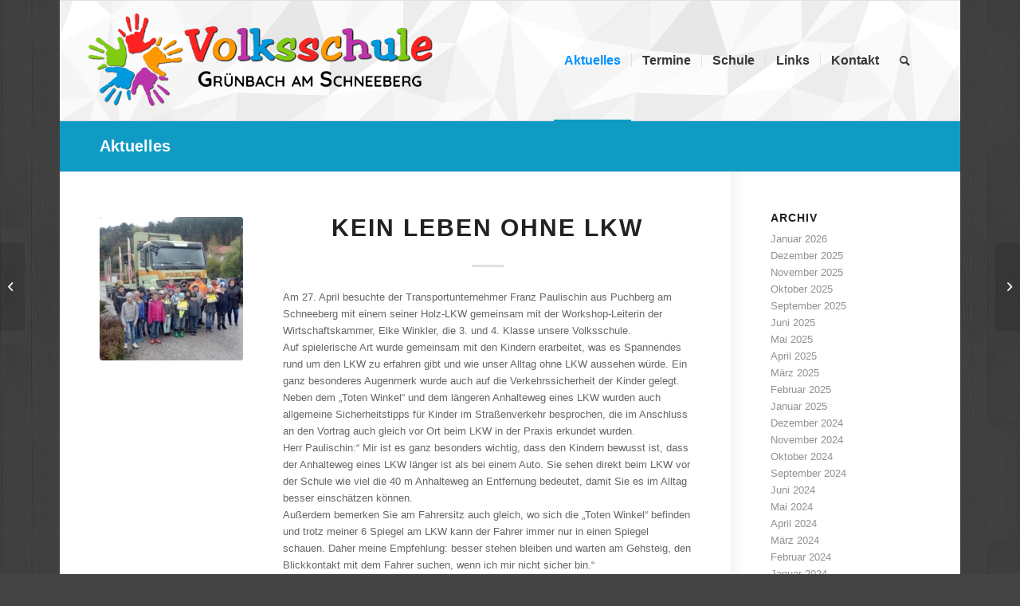

--- FILE ---
content_type: text/html; charset=UTF-8
request_url: https://www.vs-gruenbach.at/kein-leben-ohne-lkw/
body_size: 11650
content:
<!DOCTYPE html>
<html dir="ltr" lang="de" prefix="og: https://ogp.me/ns#" class="html_boxed responsive av-preloader-disabled  html_header_top html_logo_left html_main_nav_header html_menu_right html_custom html_header_sticky html_header_shrinking html_mobile_menu_tablet html_header_searchicon html_content_align_center html_header_unstick_top_disabled html_header_stretch_disabled html_elegant-blog html_av-overlay-side html_av-overlay-side-classic html_av-submenu-noclone html_entry_id_3323 av-cookies-no-cookie-consent av-default-lightbox av-no-preview html_text_menu_active av-mobile-menu-switch-default">
<head>
<meta charset="UTF-8" />
<meta name="robots" content="index, follow" />


<!-- mobile setting -->
<meta name="viewport" content="width=device-width, initial-scale=1">

<!-- Scripts/CSS and wp_head hook -->
<title>Kein Leben ohne LKW | Volksschule Grünbach am Schneeberg</title>
	<style>img:is([sizes="auto" i], [sizes^="auto," i]) { contain-intrinsic-size: 3000px 1500px }</style>
	
		<!-- All in One SEO 4.9.3 - aioseo.com -->
	<meta name="robots" content="max-image-preview:large" />
	<meta name="author" content="manfred"/>
	<link rel="canonical" href="https://www.vs-gruenbach.at/kein-leben-ohne-lkw/" />
	<meta name="generator" content="All in One SEO (AIOSEO) 4.9.3" />
		<meta property="og:locale" content="de_DE" />
		<meta property="og:site_name" content="Volksschule Grünbach am Schneeberg | Willkommen in der Volksschule Grünbach am Schneeberg" />
		<meta property="og:type" content="article" />
		<meta property="og:title" content="Kein Leben ohne LKW | Volksschule Grünbach am Schneeberg" />
		<meta property="og:url" content="https://www.vs-gruenbach.at/kein-leben-ohne-lkw/" />
		<meta property="article:published_time" content="2017-05-02T15:56:00+00:00" />
		<meta property="article:modified_time" content="2019-10-29T09:30:06+00:00" />
		<meta name="twitter:card" content="summary" />
		<meta name="twitter:title" content="Kein Leben ohne LKW | Volksschule Grünbach am Schneeberg" />
		<script type="application/ld+json" class="aioseo-schema">
			{"@context":"https:\/\/schema.org","@graph":[{"@type":"Article","@id":"https:\/\/www.vs-gruenbach.at\/kein-leben-ohne-lkw\/#article","name":"Kein Leben ohne LKW | Volksschule Gr\u00fcnbach am Schneeberg","headline":"Kein Leben ohne LKW","author":{"@id":"https:\/\/www.vs-gruenbach.at\/author\/manfred\/#author"},"publisher":{"@id":"https:\/\/www.vs-gruenbach.at\/#organization"},"image":{"@type":"ImageObject","url":"https:\/\/www.vs-gruenbach.at\/wp-content\/uploads\/2017\/05\/3Kl_VS-2BGr-25C3-25BCnbach_Gruppe.jpg","width":1024,"height":682},"datePublished":"2017-05-02T17:56:00+02:00","dateModified":"2019-10-29T10:30:06+01:00","inLanguage":"de-DE","mainEntityOfPage":{"@id":"https:\/\/www.vs-gruenbach.at\/kein-leben-ohne-lkw\/#webpage"},"isPartOf":{"@id":"https:\/\/www.vs-gruenbach.at\/kein-leben-ohne-lkw\/#webpage"},"articleSection":"Allgemein"},{"@type":"BreadcrumbList","@id":"https:\/\/www.vs-gruenbach.at\/kein-leben-ohne-lkw\/#breadcrumblist","itemListElement":[{"@type":"ListItem","@id":"https:\/\/www.vs-gruenbach.at#listItem","position":1,"name":"Home","item":"https:\/\/www.vs-gruenbach.at","nextItem":{"@type":"ListItem","@id":"https:\/\/www.vs-gruenbach.at\/category\/allgemein\/#listItem","name":"Allgemein"}},{"@type":"ListItem","@id":"https:\/\/www.vs-gruenbach.at\/category\/allgemein\/#listItem","position":2,"name":"Allgemein","item":"https:\/\/www.vs-gruenbach.at\/category\/allgemein\/","nextItem":{"@type":"ListItem","@id":"https:\/\/www.vs-gruenbach.at\/kein-leben-ohne-lkw\/#listItem","name":"Kein Leben ohne LKW"},"previousItem":{"@type":"ListItem","@id":"https:\/\/www.vs-gruenbach.at#listItem","name":"Home"}},{"@type":"ListItem","@id":"https:\/\/www.vs-gruenbach.at\/kein-leben-ohne-lkw\/#listItem","position":3,"name":"Kein Leben ohne LKW","previousItem":{"@type":"ListItem","@id":"https:\/\/www.vs-gruenbach.at\/category\/allgemein\/#listItem","name":"Allgemein"}}]},{"@type":"Organization","@id":"https:\/\/www.vs-gruenbach.at\/#organization","name":"Volksschule Gr\u00fcnbach am Schneeberg","description":"Willkommen in der Volksschule Gr\u00fcnbach am Schneeberg","url":"https:\/\/www.vs-gruenbach.at\/"},{"@type":"Person","@id":"https:\/\/www.vs-gruenbach.at\/author\/manfred\/#author","url":"https:\/\/www.vs-gruenbach.at\/author\/manfred\/","name":"manfred","image":{"@type":"ImageObject","@id":"https:\/\/www.vs-gruenbach.at\/kein-leben-ohne-lkw\/#authorImage","url":"https:\/\/secure.gravatar.com\/avatar\/2481d6b74f4072940b2e4bfeb3e865db744620a6e5c8421d48aa5243373f37b9?s=96&d=mm&r=g","width":96,"height":96,"caption":"manfred"}},{"@type":"WebPage","@id":"https:\/\/www.vs-gruenbach.at\/kein-leben-ohne-lkw\/#webpage","url":"https:\/\/www.vs-gruenbach.at\/kein-leben-ohne-lkw\/","name":"Kein Leben ohne LKW | Volksschule Gr\u00fcnbach am Schneeberg","inLanguage":"de-DE","isPartOf":{"@id":"https:\/\/www.vs-gruenbach.at\/#website"},"breadcrumb":{"@id":"https:\/\/www.vs-gruenbach.at\/kein-leben-ohne-lkw\/#breadcrumblist"},"author":{"@id":"https:\/\/www.vs-gruenbach.at\/author\/manfred\/#author"},"creator":{"@id":"https:\/\/www.vs-gruenbach.at\/author\/manfred\/#author"},"image":{"@type":"ImageObject","url":"https:\/\/www.vs-gruenbach.at\/wp-content\/uploads\/2017\/05\/3Kl_VS-2BGr-25C3-25BCnbach_Gruppe.jpg","@id":"https:\/\/www.vs-gruenbach.at\/kein-leben-ohne-lkw\/#mainImage","width":1024,"height":682},"primaryImageOfPage":{"@id":"https:\/\/www.vs-gruenbach.at\/kein-leben-ohne-lkw\/#mainImage"},"datePublished":"2017-05-02T17:56:00+02:00","dateModified":"2019-10-29T10:30:06+01:00"},{"@type":"WebSite","@id":"https:\/\/www.vs-gruenbach.at\/#website","url":"https:\/\/www.vs-gruenbach.at\/","name":"Volksschule Gr\u00fcnbach am Schneeberg","description":"Willkommen in der Volksschule Gr\u00fcnbach am Schneeberg","inLanguage":"de-DE","publisher":{"@id":"https:\/\/www.vs-gruenbach.at\/#organization"}}]}
		</script>
		<!-- All in One SEO -->

<link rel="alternate" type="application/rss+xml" title="Volksschule Grünbach am Schneeberg &raquo; Feed" href="https://www.vs-gruenbach.at/feed/" />
<link rel="alternate" type="application/rss+xml" title="Volksschule Grünbach am Schneeberg &raquo; Kommentar-Feed" href="https://www.vs-gruenbach.at/comments/feed/" />
<link rel='stylesheet' id='wp-block-library-css' href='https://www.vs-gruenbach.at/wp-includes/css/dist/block-library/style.min.css' type='text/css' media='all' />
<style id='classic-theme-styles-inline-css' type='text/css'>
/*! This file is auto-generated */
.wp-block-button__link{color:#fff;background-color:#32373c;border-radius:9999px;box-shadow:none;text-decoration:none;padding:calc(.667em + 2px) calc(1.333em + 2px);font-size:1.125em}.wp-block-file__button{background:#32373c;color:#fff;text-decoration:none}
</style>
<link rel='stylesheet' id='aioseo/css/src/vue/standalone/blocks/table-of-contents/global.scss-css' href='https://www.vs-gruenbach.at/wp-content/plugins/all-in-one-seo-pack/dist/Lite/assets/css/table-of-contents/global.e90f6d47.css' type='text/css' media='all' />
<style id='global-styles-inline-css' type='text/css'>
:root{--wp--preset--aspect-ratio--square: 1;--wp--preset--aspect-ratio--4-3: 4/3;--wp--preset--aspect-ratio--3-4: 3/4;--wp--preset--aspect-ratio--3-2: 3/2;--wp--preset--aspect-ratio--2-3: 2/3;--wp--preset--aspect-ratio--16-9: 16/9;--wp--preset--aspect-ratio--9-16: 9/16;--wp--preset--color--black: #000000;--wp--preset--color--cyan-bluish-gray: #abb8c3;--wp--preset--color--white: #ffffff;--wp--preset--color--pale-pink: #f78da7;--wp--preset--color--vivid-red: #cf2e2e;--wp--preset--color--luminous-vivid-orange: #ff6900;--wp--preset--color--luminous-vivid-amber: #fcb900;--wp--preset--color--light-green-cyan: #7bdcb5;--wp--preset--color--vivid-green-cyan: #00d084;--wp--preset--color--pale-cyan-blue: #8ed1fc;--wp--preset--color--vivid-cyan-blue: #0693e3;--wp--preset--color--vivid-purple: #9b51e0;--wp--preset--gradient--vivid-cyan-blue-to-vivid-purple: linear-gradient(135deg,rgba(6,147,227,1) 0%,rgb(155,81,224) 100%);--wp--preset--gradient--light-green-cyan-to-vivid-green-cyan: linear-gradient(135deg,rgb(122,220,180) 0%,rgb(0,208,130) 100%);--wp--preset--gradient--luminous-vivid-amber-to-luminous-vivid-orange: linear-gradient(135deg,rgba(252,185,0,1) 0%,rgba(255,105,0,1) 100%);--wp--preset--gradient--luminous-vivid-orange-to-vivid-red: linear-gradient(135deg,rgba(255,105,0,1) 0%,rgb(207,46,46) 100%);--wp--preset--gradient--very-light-gray-to-cyan-bluish-gray: linear-gradient(135deg,rgb(238,238,238) 0%,rgb(169,184,195) 100%);--wp--preset--gradient--cool-to-warm-spectrum: linear-gradient(135deg,rgb(74,234,220) 0%,rgb(151,120,209) 20%,rgb(207,42,186) 40%,rgb(238,44,130) 60%,rgb(251,105,98) 80%,rgb(254,248,76) 100%);--wp--preset--gradient--blush-light-purple: linear-gradient(135deg,rgb(255,206,236) 0%,rgb(152,150,240) 100%);--wp--preset--gradient--blush-bordeaux: linear-gradient(135deg,rgb(254,205,165) 0%,rgb(254,45,45) 50%,rgb(107,0,62) 100%);--wp--preset--gradient--luminous-dusk: linear-gradient(135deg,rgb(255,203,112) 0%,rgb(199,81,192) 50%,rgb(65,88,208) 100%);--wp--preset--gradient--pale-ocean: linear-gradient(135deg,rgb(255,245,203) 0%,rgb(182,227,212) 50%,rgb(51,167,181) 100%);--wp--preset--gradient--electric-grass: linear-gradient(135deg,rgb(202,248,128) 0%,rgb(113,206,126) 100%);--wp--preset--gradient--midnight: linear-gradient(135deg,rgb(2,3,129) 0%,rgb(40,116,252) 100%);--wp--preset--font-size--small: 13px;--wp--preset--font-size--medium: 20px;--wp--preset--font-size--large: 36px;--wp--preset--font-size--x-large: 42px;--wp--preset--spacing--20: 0.44rem;--wp--preset--spacing--30: 0.67rem;--wp--preset--spacing--40: 1rem;--wp--preset--spacing--50: 1.5rem;--wp--preset--spacing--60: 2.25rem;--wp--preset--spacing--70: 3.38rem;--wp--preset--spacing--80: 5.06rem;--wp--preset--shadow--natural: 6px 6px 9px rgba(0, 0, 0, 0.2);--wp--preset--shadow--deep: 12px 12px 50px rgba(0, 0, 0, 0.4);--wp--preset--shadow--sharp: 6px 6px 0px rgba(0, 0, 0, 0.2);--wp--preset--shadow--outlined: 6px 6px 0px -3px rgba(255, 255, 255, 1), 6px 6px rgba(0, 0, 0, 1);--wp--preset--shadow--crisp: 6px 6px 0px rgba(0, 0, 0, 1);}:where(.is-layout-flex){gap: 0.5em;}:where(.is-layout-grid){gap: 0.5em;}body .is-layout-flex{display: flex;}.is-layout-flex{flex-wrap: wrap;align-items: center;}.is-layout-flex > :is(*, div){margin: 0;}body .is-layout-grid{display: grid;}.is-layout-grid > :is(*, div){margin: 0;}:where(.wp-block-columns.is-layout-flex){gap: 2em;}:where(.wp-block-columns.is-layout-grid){gap: 2em;}:where(.wp-block-post-template.is-layout-flex){gap: 1.25em;}:where(.wp-block-post-template.is-layout-grid){gap: 1.25em;}.has-black-color{color: var(--wp--preset--color--black) !important;}.has-cyan-bluish-gray-color{color: var(--wp--preset--color--cyan-bluish-gray) !important;}.has-white-color{color: var(--wp--preset--color--white) !important;}.has-pale-pink-color{color: var(--wp--preset--color--pale-pink) !important;}.has-vivid-red-color{color: var(--wp--preset--color--vivid-red) !important;}.has-luminous-vivid-orange-color{color: var(--wp--preset--color--luminous-vivid-orange) !important;}.has-luminous-vivid-amber-color{color: var(--wp--preset--color--luminous-vivid-amber) !important;}.has-light-green-cyan-color{color: var(--wp--preset--color--light-green-cyan) !important;}.has-vivid-green-cyan-color{color: var(--wp--preset--color--vivid-green-cyan) !important;}.has-pale-cyan-blue-color{color: var(--wp--preset--color--pale-cyan-blue) !important;}.has-vivid-cyan-blue-color{color: var(--wp--preset--color--vivid-cyan-blue) !important;}.has-vivid-purple-color{color: var(--wp--preset--color--vivid-purple) !important;}.has-black-background-color{background-color: var(--wp--preset--color--black) !important;}.has-cyan-bluish-gray-background-color{background-color: var(--wp--preset--color--cyan-bluish-gray) !important;}.has-white-background-color{background-color: var(--wp--preset--color--white) !important;}.has-pale-pink-background-color{background-color: var(--wp--preset--color--pale-pink) !important;}.has-vivid-red-background-color{background-color: var(--wp--preset--color--vivid-red) !important;}.has-luminous-vivid-orange-background-color{background-color: var(--wp--preset--color--luminous-vivid-orange) !important;}.has-luminous-vivid-amber-background-color{background-color: var(--wp--preset--color--luminous-vivid-amber) !important;}.has-light-green-cyan-background-color{background-color: var(--wp--preset--color--light-green-cyan) !important;}.has-vivid-green-cyan-background-color{background-color: var(--wp--preset--color--vivid-green-cyan) !important;}.has-pale-cyan-blue-background-color{background-color: var(--wp--preset--color--pale-cyan-blue) !important;}.has-vivid-cyan-blue-background-color{background-color: var(--wp--preset--color--vivid-cyan-blue) !important;}.has-vivid-purple-background-color{background-color: var(--wp--preset--color--vivid-purple) !important;}.has-black-border-color{border-color: var(--wp--preset--color--black) !important;}.has-cyan-bluish-gray-border-color{border-color: var(--wp--preset--color--cyan-bluish-gray) !important;}.has-white-border-color{border-color: var(--wp--preset--color--white) !important;}.has-pale-pink-border-color{border-color: var(--wp--preset--color--pale-pink) !important;}.has-vivid-red-border-color{border-color: var(--wp--preset--color--vivid-red) !important;}.has-luminous-vivid-orange-border-color{border-color: var(--wp--preset--color--luminous-vivid-orange) !important;}.has-luminous-vivid-amber-border-color{border-color: var(--wp--preset--color--luminous-vivid-amber) !important;}.has-light-green-cyan-border-color{border-color: var(--wp--preset--color--light-green-cyan) !important;}.has-vivid-green-cyan-border-color{border-color: var(--wp--preset--color--vivid-green-cyan) !important;}.has-pale-cyan-blue-border-color{border-color: var(--wp--preset--color--pale-cyan-blue) !important;}.has-vivid-cyan-blue-border-color{border-color: var(--wp--preset--color--vivid-cyan-blue) !important;}.has-vivid-purple-border-color{border-color: var(--wp--preset--color--vivid-purple) !important;}.has-vivid-cyan-blue-to-vivid-purple-gradient-background{background: var(--wp--preset--gradient--vivid-cyan-blue-to-vivid-purple) !important;}.has-light-green-cyan-to-vivid-green-cyan-gradient-background{background: var(--wp--preset--gradient--light-green-cyan-to-vivid-green-cyan) !important;}.has-luminous-vivid-amber-to-luminous-vivid-orange-gradient-background{background: var(--wp--preset--gradient--luminous-vivid-amber-to-luminous-vivid-orange) !important;}.has-luminous-vivid-orange-to-vivid-red-gradient-background{background: var(--wp--preset--gradient--luminous-vivid-orange-to-vivid-red) !important;}.has-very-light-gray-to-cyan-bluish-gray-gradient-background{background: var(--wp--preset--gradient--very-light-gray-to-cyan-bluish-gray) !important;}.has-cool-to-warm-spectrum-gradient-background{background: var(--wp--preset--gradient--cool-to-warm-spectrum) !important;}.has-blush-light-purple-gradient-background{background: var(--wp--preset--gradient--blush-light-purple) !important;}.has-blush-bordeaux-gradient-background{background: var(--wp--preset--gradient--blush-bordeaux) !important;}.has-luminous-dusk-gradient-background{background: var(--wp--preset--gradient--luminous-dusk) !important;}.has-pale-ocean-gradient-background{background: var(--wp--preset--gradient--pale-ocean) !important;}.has-electric-grass-gradient-background{background: var(--wp--preset--gradient--electric-grass) !important;}.has-midnight-gradient-background{background: var(--wp--preset--gradient--midnight) !important;}.has-small-font-size{font-size: var(--wp--preset--font-size--small) !important;}.has-medium-font-size{font-size: var(--wp--preset--font-size--medium) !important;}.has-large-font-size{font-size: var(--wp--preset--font-size--large) !important;}.has-x-large-font-size{font-size: var(--wp--preset--font-size--x-large) !important;}
:where(.wp-block-post-template.is-layout-flex){gap: 1.25em;}:where(.wp-block-post-template.is-layout-grid){gap: 1.25em;}
:where(.wp-block-columns.is-layout-flex){gap: 2em;}:where(.wp-block-columns.is-layout-grid){gap: 2em;}
:root :where(.wp-block-pullquote){font-size: 1.5em;line-height: 1.6;}
</style>
<link rel='stylesheet' id='avia-merged-styles-css' href='https://www.vs-gruenbach.at/wp-content/uploads/dynamic_avia/avia-merged-styles-4f4aa6a45c23979eb693e133ddd2001d---62ffaa400f6ff.css' type='text/css' media='all' />
<link rel="https://api.w.org/" href="https://www.vs-gruenbach.at/wp-json/" /><link rel="alternate" title="JSON" type="application/json" href="https://www.vs-gruenbach.at/wp-json/wp/v2/posts/3323" /><link rel="EditURI" type="application/rsd+xml" title="RSD" href="https://www.vs-gruenbach.at/xmlrpc.php?rsd" />
<meta name="generator" content="WordPress 6.8.3" />
<link rel='shortlink' href='https://www.vs-gruenbach.at/?p=3323' />
<link rel="alternate" title="oEmbed (JSON)" type="application/json+oembed" href="https://www.vs-gruenbach.at/wp-json/oembed/1.0/embed?url=https%3A%2F%2Fwww.vs-gruenbach.at%2Fkein-leben-ohne-lkw%2F" />
<link rel="alternate" title="oEmbed (XML)" type="text/xml+oembed" href="https://www.vs-gruenbach.at/wp-json/oembed/1.0/embed?url=https%3A%2F%2Fwww.vs-gruenbach.at%2Fkein-leben-ohne-lkw%2F&#038;format=xml" />
<!-- Analytics by WP Statistics - https://wp-statistics.com -->
<link rel="profile" href="http://gmpg.org/xfn/11" />
<link rel="alternate" type="application/rss+xml" title="Volksschule Grünbach am Schneeberg RSS2 Feed" href="https://www.vs-gruenbach.at/feed/" />
<link rel="pingback" href="https://www.vs-gruenbach.at/xmlrpc.php" />

<style type='text/css' media='screen'>
 #top #header_main > .container, #top #header_main > .container .main_menu  .av-main-nav > li > a, #top #header_main #menu-item-shop .cart_dropdown_link{ height:150px; line-height: 150px; }
 .html_top_nav_header .av-logo-container{ height:150px;  }
 .html_header_top.html_header_sticky #top #wrap_all #main{ padding-top:150px; } 
</style>
<!--[if lt IE 9]><script src="https://www.vs-gruenbach.at/wp-content/themes/enfold/js/html5shiv.js"></script><![endif]-->


<!-- To speed up the rendering and to display the site as fast as possible to the user we include some styles and scripts for above the fold content inline -->
<script type="text/javascript">'use strict';var avia_is_mobile=!1;if(/Android|webOS|iPhone|iPad|iPod|BlackBerry|IEMobile|Opera Mini/i.test(navigator.userAgent)&&'ontouchstart' in document.documentElement){avia_is_mobile=!0;document.documentElement.className+=' avia_mobile '}
else{document.documentElement.className+=' avia_desktop '};document.documentElement.className+=' js_active ';(function(){var e=['-webkit-','-moz-','-ms-',''],n='';for(var t in e){if(e[t]+'transform' in document.documentElement.style){document.documentElement.className+=' avia_transform ';n=e[t]+'transform'};if(e[t]+'perspective' in document.documentElement.style){document.documentElement.className+=' avia_transform3d '}};if(typeof document.getElementsByClassName=='function'&&typeof document.documentElement.getBoundingClientRect=='function'&&avia_is_mobile==!1){if(n&&window.innerHeight>0){setTimeout(function(){var e=0,o={},a=0,t=document.getElementsByClassName('av-parallax'),i=window.pageYOffset||document.documentElement.scrollTop;for(e=0;e<t.length;e++){t[e].style.top='0px';o=t[e].getBoundingClientRect();a=Math.ceil((window.innerHeight+i-o.top)*0.3);t[e].style[n]='translate(0px, '+a+'px)';t[e].style.top='auto';t[e].className+=' enabled-parallax '}},50)}}})();</script>		<style type="text/css" id="wp-custom-css">
			.blog-categories {
	display: none !important;
}

/* Remove image overlay with circle and arrow */
.image-overlay {
	display: none !important;
	opacity: 0 !important;
}

.team-member-name {
    margin-top: 7px;
    font-size: 1.1em;
}

.avia-team-member {
	width: 85% !important;
	text-align: center;
}

.title_container .main-title {    
    font-size: 1.5em !important;
	font-weight: bold !important;
}

.av-logo-container {
	padding-left: 20px !important;
}

.post-meta-infos .text-sep-date, .post-meta-infos .blog-author {
    display: none !important;
}		</style>
		<style type='text/css'>
@font-face {font-family: 'entypo-fontello'; font-weight: normal; font-style: normal; font-display: auto;
src: url('https://www.vs-gruenbach.at/wp-content/themes/enfold/config-templatebuilder/avia-template-builder/assets/fonts/entypo-fontello.woff2') format('woff2'),
url('https://www.vs-gruenbach.at/wp-content/themes/enfold/config-templatebuilder/avia-template-builder/assets/fonts/entypo-fontello.woff') format('woff'),
url('https://www.vs-gruenbach.at/wp-content/themes/enfold/config-templatebuilder/avia-template-builder/assets/fonts/entypo-fontello.ttf') format('truetype'),
url('https://www.vs-gruenbach.at/wp-content/themes/enfold/config-templatebuilder/avia-template-builder/assets/fonts/entypo-fontello.svg#entypo-fontello') format('svg'),
url('https://www.vs-gruenbach.at/wp-content/themes/enfold/config-templatebuilder/avia-template-builder/assets/fonts/entypo-fontello.eot'),
url('https://www.vs-gruenbach.at/wp-content/themes/enfold/config-templatebuilder/avia-template-builder/assets/fonts/entypo-fontello.eot?#iefix') format('embedded-opentype');
} #top .avia-font-entypo-fontello, body .avia-font-entypo-fontello, html body [data-av_iconfont='entypo-fontello']:before{ font-family: 'entypo-fontello'; }
</style>

<!--
Debugging Info for Theme support: 

Theme: Enfold
Version: 4.8.9.1
Installed: enfold
AviaFramework Version: 5.0
AviaBuilder Version: 4.8
aviaElementManager Version: 1.0.1
ML:256-PU:111-PLA:10
WP:6.8.3
Compress: CSS:all theme files - JS:all theme files
Updates: enabled - token has changed and not verified
PLAu:9
-->
</head>

<body id="top" class="wp-singular post-template-default single single-post postid-3323 single-format-standard wp-theme-enfold boxed sidebar_shadow rtl_columns av-curtain-numeric lato-light-custom lato-light opensans-variablefont-wdthwght-custom opensans-variablefont-wdthwght  avia-responsive-images-support av-recaptcha-enabled av-google-badge-hide" itemscope="itemscope" itemtype="https://schema.org/WebPage" >

	
	<div id='wrap_all'>

	
<header id='header' class='all_colors header_color light_bg_color  av_header_top av_logo_left av_main_nav_header av_menu_right av_custom av_header_sticky av_header_shrinking av_header_stretch_disabled av_mobile_menu_tablet av_header_searchicon av_header_unstick_top_disabled av_seperator_small_border av_bottom_nav_disabled  av_alternate_logo_active'  role="banner" itemscope="itemscope" itemtype="https://schema.org/WPHeader" >

		<div  id='header_main' class='container_wrap container_wrap_logo'>

        <div class='container av-logo-container'><div class='inner-container'><span class='logo avia-standard-logo'><a href='https://www.vs-gruenbach.at/' class=''><img src="https://www.vs-gruenbach.at/wp-content/uploads/2019/10/Logo3.png" srcset="https://www.vs-gruenbach.at/wp-content/uploads/2019/10/Logo3.png 708w, https://www.vs-gruenbach.at/wp-content/uploads/2019/10/Logo3-300x97.png 300w, https://www.vs-gruenbach.at/wp-content/uploads/2019/10/Logo3-705x229.png 705w" sizes="(max-width: 708px) 100vw, 708px" height="100" width="300" alt='Volksschule Grünbach am Schneeberg' title='Logo3' /></a></span><nav class='main_menu' data-selectname='Wähle eine Seite'  role="navigation" itemscope="itemscope" itemtype="https://schema.org/SiteNavigationElement" ><div class="avia-menu av-main-nav-wrap"><ul role="menu" class="menu av-main-nav" id="avia-menu"><li role="menuitem" id="menu-item-3275" class="menu-item menu-item-type-post_type menu-item-object-page menu-item-top-level menu-item-top-level-1 current-menu-item"><a href="https://www.vs-gruenbach.at/aktuelles/" itemprop="url" tabindex="0"><span class="avia-bullet"></span><span class="avia-menu-text">Aktuelles</span><span class="avia-menu-fx"><span class="avia-arrow-wrap"><span class="avia-arrow"></span></span></span></a></li>
<li role="menuitem" id="menu-item-3282" class="menu-item menu-item-type-post_type menu-item-object-page menu-item-mega-parent  menu-item-top-level menu-item-top-level-2"><a href="https://www.vs-gruenbach.at/termine/" itemprop="url" tabindex="0"><span class="avia-bullet"></span><span class="avia-menu-text">Termine</span><span class="avia-menu-fx"><span class="avia-arrow-wrap"><span class="avia-arrow"></span></span></span></a></li>
<li role="menuitem" id="menu-item-3277" class="menu-item menu-item-type-post_type menu-item-object-page menu-item-has-children menu-item-top-level menu-item-top-level-3"><a href="https://www.vs-gruenbach.at/schule/" itemprop="url" tabindex="0"><span class="avia-bullet"></span><span class="avia-menu-text">Schule</span><span class="avia-menu-fx"><span class="avia-arrow-wrap"><span class="avia-arrow"></span></span></span></a>


<ul class="sub-menu">
	<li role="menuitem" id="menu-item-3281" class="menu-item menu-item-type-post_type menu-item-object-page"><a href="https://www.vs-gruenbach.at/schule/lehrer/" itemprop="url" tabindex="0"><span class="avia-bullet"></span><span class="avia-menu-text">Lehrerinnen</span></a></li>
	<li role="menuitem" id="menu-item-3280" class="menu-item menu-item-type-post_type menu-item-object-page"><a href="https://www.vs-gruenbach.at/schule/klassen/" itemprop="url" tabindex="0"><span class="avia-bullet"></span><span class="avia-menu-text">Klassen</span></a></li>
	<li role="menuitem" id="menu-item-3279" class="menu-item menu-item-type-post_type menu-item-object-page"><a href="https://www.vs-gruenbach.at/schule/hort/" itemprop="url" tabindex="0"><span class="avia-bullet"></span><span class="avia-menu-text">Nachmittagsbetreuung</span></a></li>
	<li role="menuitem" id="menu-item-3278" class="menu-item menu-item-type-post_type menu-item-object-page"><a href="https://www.vs-gruenbach.at/schule/foerderkonzept/" itemprop="url" tabindex="0"><span class="avia-bullet"></span><span class="avia-menu-text">Förderkonzept</span></a></li>
	<li role="menuitem" id="menu-item-3741" class="menu-item menu-item-type-post_type menu-item-object-page"><a href="https://www.vs-gruenbach.at/schule/elternverein/" itemprop="url" tabindex="0"><span class="avia-bullet"></span><span class="avia-menu-text">Elternverein</span></a></li>
	<li role="menuitem" id="menu-item-3755" class="menu-item menu-item-type-post_type menu-item-object-page"><a href="https://www.vs-gruenbach.at/schule/schulwart-und-team/" itemprop="url" tabindex="0"><span class="avia-bullet"></span><span class="avia-menu-text">Schulwart und Team</span></a></li>
</ul>
</li>
<li role="menuitem" id="menu-item-3276" class="menu-item menu-item-type-post_type menu-item-object-page menu-item-mega-parent  menu-item-top-level menu-item-top-level-4"><a href="https://www.vs-gruenbach.at/links/" itemprop="url" tabindex="0"><span class="avia-bullet"></span><span class="avia-menu-text">Links</span><span class="avia-menu-fx"><span class="avia-arrow-wrap"><span class="avia-arrow"></span></span></span></a></li>
<li role="menuitem" id="menu-item-3283" class="menu-item menu-item-type-post_type menu-item-object-page menu-item-has-children menu-item-top-level menu-item-top-level-5"><a href="https://www.vs-gruenbach.at/kontakt/" itemprop="url" tabindex="0"><span class="avia-bullet"></span><span class="avia-menu-text">Kontakt</span><span class="avia-menu-fx"><span class="avia-arrow-wrap"><span class="avia-arrow"></span></span></span></a>


<ul class="sub-menu">
	<li role="menuitem" id="menu-item-3567" class="menu-item menu-item-type-post_type menu-item-object-page"><a href="https://www.vs-gruenbach.at/kontakt/impressum/" itemprop="url" tabindex="0"><span class="avia-bullet"></span><span class="avia-menu-text">Impressum</span></a></li>
</ul>
</li>
<li id="menu-item-search" class="noMobile menu-item menu-item-search-dropdown menu-item-avia-special" role="menuitem"><a aria-label="Suche" href="?s=" rel="nofollow" data-avia-search-tooltip="

&lt;form role=&quot;search&quot; action=&quot;https://www.vs-gruenbach.at/&quot; id=&quot;searchform&quot; method=&quot;get&quot; class=&quot;&quot;&gt;
	&lt;div&gt;
		&lt;input type=&quot;submit&quot; value=&quot;&quot; id=&quot;searchsubmit&quot; class=&quot;button avia-font-entypo-fontello&quot; /&gt;
		&lt;input type=&quot;text&quot; id=&quot;s&quot; name=&quot;s&quot; value=&quot;&quot; placeholder='Suche' /&gt;
			&lt;/div&gt;
&lt;/form&gt;
" aria-hidden='false' data-av_icon='' data-av_iconfont='entypo-fontello'><span class="avia_hidden_link_text">Suche</span></a></li><li class="av-burger-menu-main menu-item-avia-special av-small-burger-icon">
	        			<a href="#" aria-label="Menü" aria-hidden="false">
							<span class="av-hamburger av-hamburger--spin av-js-hamburger">
								<span class="av-hamburger-box">
						          <span class="av-hamburger-inner"></span>
						          <strong>Menü</strong>
								</span>
							</span>
							<span class="avia_hidden_link_text">Menü</span>
						</a>
	        		   </li></ul></div></nav></div> </div> 
		<!-- end container_wrap-->
		</div>
		<div class='header_bg'></div>

<!-- end header -->
</header>

	<div id='main' class='all_colors' data-scroll-offset='150'>

	<div class='stretch_full container_wrap alternate_color light_bg_color title_container'><div class='container'><strong class='main-title entry-title '><a href='https://www.vs-gruenbach.at/aktuelles/' rel='bookmark' title='Permanenter Link zu: Aktuelles'  itemprop="headline" >Aktuelles</a></strong></div></div>
		<div class='container_wrap container_wrap_first main_color sidebar_right'>

			<div class='container template-blog template-single-blog '>

				<main class='content units av-content-small alpha  av-blog-meta-author-disabled av-blog-meta-comments-disabled av-blog-meta-category-disabled av-blog-meta-tag-disabled'  role="main" itemscope="itemscope" itemtype="https://schema.org/Blog" >

                    <article class="post-entry post-entry-type-standard post-entry-3323 post-loop-1 post-parity-odd post-entry-last single-small with-slider post-3323 post type-post status-publish format-standard has-post-thumbnail hentry category-allgemein"  itemscope="itemscope" itemtype="https://schema.org/BlogPosting" itemprop="blogPost" ><div class="blog-meta"><a href="https://www.vs-gruenbach.at/wp-content/uploads/2017/05/3Kl_VS-2BGr-25C3-25BCnbach_Gruppe.jpg" data-srcset="https://www.vs-gruenbach.at/wp-content/uploads/2017/05/3Kl_VS-2BGr-25C3-25BCnbach_Gruppe.jpg 1024w, https://www.vs-gruenbach.at/wp-content/uploads/2017/05/3Kl_VS-2BGr-25C3-25BCnbach_Gruppe-300x200.jpg 300w, https://www.vs-gruenbach.at/wp-content/uploads/2017/05/3Kl_VS-2BGr-25C3-25BCnbach_Gruppe-768x512.jpg 768w, https://www.vs-gruenbach.at/wp-content/uploads/2017/05/3Kl_VS-2BGr-25C3-25BCnbach_Gruppe-705x470.jpg 705w" data-sizes="(max-width: 1024px) 100vw, 1024px" class='small-preview'  title="3Kl_VS-2BGr-25C3-25BCnbach_Gruppe.jpg"   itemprop="image" itemscope="itemscope" itemtype="https://schema.org/ImageObject" ><img width="180" height="180" src="https://www.vs-gruenbach.at/wp-content/uploads/2017/05/3Kl_VS-2BGr-25C3-25BCnbach_Gruppe-180x180.jpg" class="wp-image-3423 avia-img-lazy-loading-3423 attachment-square size-square wp-post-image" alt="" decoding="async" srcset="https://www.vs-gruenbach.at/wp-content/uploads/2017/05/3Kl_VS-2BGr-25C3-25BCnbach_Gruppe-180x180.jpg 180w, https://www.vs-gruenbach.at/wp-content/uploads/2017/05/3Kl_VS-2BGr-25C3-25BCnbach_Gruppe-80x80.jpg 80w, https://www.vs-gruenbach.at/wp-content/uploads/2017/05/3Kl_VS-2BGr-25C3-25BCnbach_Gruppe-36x36.jpg 36w" sizes="(max-width: 180px) 100vw, 180px" /><span class="iconfont" aria-hidden='true' data-av_icon='' data-av_iconfont='entypo-fontello'></span></a></div><div class='entry-content-wrapper clearfix standard-content'><header class="entry-content-header"><div class="av-heading-wrapper"><span class="blog-categories minor-meta"><a href="https://www.vs-gruenbach.at/category/allgemein/" rel="tag">Allgemein</a></span><h1 class='post-title entry-title '  itemprop="headline" >Kein Leben ohne LKW<span class="post-format-icon minor-meta"></span></h1></div></header><span class="av-vertical-delimiter"></span><div class="entry-content"  itemprop="text" ><p>Am 27. April besuchte der Transportunternehmer Franz Paulischin aus Puchberg am Schneeberg mit einem seiner Holz-LKW gemeinsam mit der Workshop-Leiterin der Wirtschaftskammer, Elke Winkler, die 3. und 4. Klasse&nbsp;unsere Volksschule.<br />Auf spielerische Art wurde gemeinsam mit den Kindern erarbeitet, was es Spannendes rund um den LKW zu erfahren gibt und wie unser Alltag ohne LKW aussehen würde. Ein ganz besonderes Augenmerk wurde auch auf die Verkehrssicherheit der Kinder gelegt. Neben dem &#8222;Toten Winkel&#8220; und dem längeren Anhalteweg eines LKW wurden auch allgemeine Sicherheitstipps für Kinder im Straßenverkehr besprochen, die im Anschluss an den Vortrag auch gleich vor Ort beim LKW in der Praxis erkundet wurden.<br />Herr Paulischin:&#8220; Mir ist es ganz besonders wichtig, dass den Kindern bewusst ist, dass der Anhalteweg eines LKW länger ist als bei einem Auto. Sie sehen direkt beim LKW vor der Schule wie viel die 40 m Anhalteweg an Entfernung bedeutet, damit Sie es im Alltag besser einschätzen können.<br />Außerdem bemerken Sie am Fahrersitz auch gleich, wo sich die &#8222;Toten Winkel&#8220; befinden und trotz meiner 6 Spiegel am LKW kann der Fahrer immer nur in einen Spiegel schauen. Daher meine Empfehlung: besser stehen bleiben und warten am Gehsteig, den Blickkontakt mit dem Fahrer suchen, wenn ich mir nicht sicher bin.&#8220;</p>
<p>In den Klassenzimmern und draußen beim LKW hatten Herr Paulischin und sein Fahrer Martin Wanzenböck, sowie Elke Winkler alle Hände voll zu tun, um die Fragen der wissbegierigen Kinder zu beantworten.</p>
<p></p>
<div style="clear: both; text-align: center;"><a href="https://www.vs-gruenbach.at/wp-content/uploads/2017/05/3Kl_VS-2BGr-25C3-25BCnbach_Gruppe.jpg" style="margin-left: 1em; margin-right: 1em;"><img decoding="async" border="0" height="213" src="https://www.vs-gruenbach.at/wp-content/uploads/2017/05/3Kl_VS-2BGr-25C3-25BCnbach_Gruppe-300x200.jpg" width="320" /></a></div>
<p></p>
<div style="clear: both; text-align: center;"><a href="https://www.vs-gruenbach.at/wp-content/uploads/2017/05/4-2BKl_VS-2BGr-25C3-25BCnbach_Gruppe.jpg" style="margin-left: 1em; margin-right: 1em;"><img loading="lazy" decoding="async" border="0" height="213" src="https://www.vs-gruenbach.at/wp-content/uploads/2017/05/4-2BKl_VS-2BGr-25C3-25BCnbach_Gruppe-300x200.jpg" width="320" /></a></div>
<p></p>
<div style="clear: both; text-align: center;"><a href="https://www.vs-gruenbach.at/wp-content/uploads/2017/05/IMG-20170427-WA0006.jpg" style="margin-left: 1em; margin-right: 1em;"><img loading="lazy" decoding="async" border="0" height="180" src="https://www.vs-gruenbach.at/wp-content/uploads/2017/05/IMG-20170427-WA0006-300x169.jpg" width="320" /></a></div>
</div><span class="post-meta-infos"><time class="date-container minor-meta updated"  itemprop="datePublished" datetime="2017-05-02T17:56:00+02:00" >2. Mai 2017</time></span><footer class="entry-footer"><div class='av-social-sharing-box av-social-sharing-box-default av-social-sharing-box-fullwidth'></div></footer><div class='post_delimiter'></div></div><div class="post_author_timeline"></div><span class='hidden'>
				<span class='av-structured-data'  itemprop="image" itemscope="itemscope" itemtype="https://schema.org/ImageObject" >
						<span itemprop='url'>https://www.vs-gruenbach.at/wp-content/uploads/2017/05/3Kl_VS-2BGr-25C3-25BCnbach_Gruppe.jpg</span>
						<span itemprop='height'>682</span>
						<span itemprop='width'>1024</span>
				</span>
				<span class='av-structured-data'  itemprop="publisher" itemtype="https://schema.org/Organization" itemscope="itemscope" >
						<span itemprop='name'>manfred</span>
						<span itemprop='logo' itemscope itemtype='https://schema.org/ImageObject'>
							<span itemprop='url'>https://www.vs-gruenbach.at/wp-content/uploads/2019/10/Logo3.png</span>
						 </span>
				</span><span class='av-structured-data'  itemprop="author" itemscope="itemscope" itemtype="https://schema.org/Person" ><span itemprop='name'>manfred</span></span><span class='av-structured-data'  itemprop="datePublished" datetime="2017-05-02T17:56:00+02:00" >2017-05-02 17:56:00</span><span class='av-structured-data'  itemprop="dateModified" itemtype="https://schema.org/dateModified" >2019-10-29 10:30:06</span><span class='av-structured-data'  itemprop="mainEntityOfPage" itemtype="https://schema.org/mainEntityOfPage" ><span itemprop='name'>Kein Leben ohne LKW</span></span></span></article><div class='single-small'></div>




<div class='comment-entry post-entry'>


</div>
				<!--end content-->
				</main>

				<aside class='sidebar sidebar_right   alpha units'  role="complementary" itemscope="itemscope" itemtype="https://schema.org/WPSideBar" ><div class='inner_sidebar extralight-border'><section id="archives-2" class="widget clearfix widget_archive"><h3 class="widgettitle">Archiv</h3>
			<ul>
					<li><a href='https://www.vs-gruenbach.at/2026/01/'>Januar 2026</a></li>
	<li><a href='https://www.vs-gruenbach.at/2025/12/'>Dezember 2025</a></li>
	<li><a href='https://www.vs-gruenbach.at/2025/11/'>November 2025</a></li>
	<li><a href='https://www.vs-gruenbach.at/2025/10/'>Oktober 2025</a></li>
	<li><a href='https://www.vs-gruenbach.at/2025/09/'>September 2025</a></li>
	<li><a href='https://www.vs-gruenbach.at/2025/06/'>Juni 2025</a></li>
	<li><a href='https://www.vs-gruenbach.at/2025/05/'>Mai 2025</a></li>
	<li><a href='https://www.vs-gruenbach.at/2025/04/'>April 2025</a></li>
	<li><a href='https://www.vs-gruenbach.at/2025/03/'>März 2025</a></li>
	<li><a href='https://www.vs-gruenbach.at/2025/02/'>Februar 2025</a></li>
	<li><a href='https://www.vs-gruenbach.at/2025/01/'>Januar 2025</a></li>
	<li><a href='https://www.vs-gruenbach.at/2024/12/'>Dezember 2024</a></li>
	<li><a href='https://www.vs-gruenbach.at/2024/11/'>November 2024</a></li>
	<li><a href='https://www.vs-gruenbach.at/2024/10/'>Oktober 2024</a></li>
	<li><a href='https://www.vs-gruenbach.at/2024/09/'>September 2024</a></li>
	<li><a href='https://www.vs-gruenbach.at/2024/06/'>Juni 2024</a></li>
	<li><a href='https://www.vs-gruenbach.at/2024/05/'>Mai 2024</a></li>
	<li><a href='https://www.vs-gruenbach.at/2024/04/'>April 2024</a></li>
	<li><a href='https://www.vs-gruenbach.at/2024/03/'>März 2024</a></li>
	<li><a href='https://www.vs-gruenbach.at/2024/02/'>Februar 2024</a></li>
	<li><a href='https://www.vs-gruenbach.at/2024/01/'>Januar 2024</a></li>
	<li><a href='https://www.vs-gruenbach.at/2023/12/'>Dezember 2023</a></li>
	<li><a href='https://www.vs-gruenbach.at/2023/11/'>November 2023</a></li>
	<li><a href='https://www.vs-gruenbach.at/2023/10/'>Oktober 2023</a></li>
	<li><a href='https://www.vs-gruenbach.at/2023/09/'>September 2023</a></li>
	<li><a href='https://www.vs-gruenbach.at/2023/06/'>Juni 2023</a></li>
	<li><a href='https://www.vs-gruenbach.at/2023/05/'>Mai 2023</a></li>
	<li><a href='https://www.vs-gruenbach.at/2023/04/'>April 2023</a></li>
	<li><a href='https://www.vs-gruenbach.at/2023/03/'>März 2023</a></li>
	<li><a href='https://www.vs-gruenbach.at/2023/02/'>Februar 2023</a></li>
	<li><a href='https://www.vs-gruenbach.at/2023/01/'>Januar 2023</a></li>
	<li><a href='https://www.vs-gruenbach.at/2022/12/'>Dezember 2022</a></li>
	<li><a href='https://www.vs-gruenbach.at/2022/11/'>November 2022</a></li>
	<li><a href='https://www.vs-gruenbach.at/2022/10/'>Oktober 2022</a></li>
	<li><a href='https://www.vs-gruenbach.at/2022/09/'>September 2022</a></li>
	<li><a href='https://www.vs-gruenbach.at/2022/08/'>August 2022</a></li>
	<li><a href='https://www.vs-gruenbach.at/2022/07/'>Juli 2022</a></li>
	<li><a href='https://www.vs-gruenbach.at/2022/06/'>Juni 2022</a></li>
	<li><a href='https://www.vs-gruenbach.at/2022/05/'>Mai 2022</a></li>
	<li><a href='https://www.vs-gruenbach.at/2022/04/'>April 2022</a></li>
	<li><a href='https://www.vs-gruenbach.at/2022/03/'>März 2022</a></li>
	<li><a href='https://www.vs-gruenbach.at/2022/02/'>Februar 2022</a></li>
	<li><a href='https://www.vs-gruenbach.at/2022/01/'>Januar 2022</a></li>
	<li><a href='https://www.vs-gruenbach.at/2021/11/'>November 2021</a></li>
	<li><a href='https://www.vs-gruenbach.at/2021/10/'>Oktober 2021</a></li>
	<li><a href='https://www.vs-gruenbach.at/2021/09/'>September 2021</a></li>
	<li><a href='https://www.vs-gruenbach.at/2021/08/'>August 2021</a></li>
	<li><a href='https://www.vs-gruenbach.at/2021/07/'>Juli 2021</a></li>
	<li><a href='https://www.vs-gruenbach.at/2021/06/'>Juni 2021</a></li>
	<li><a href='https://www.vs-gruenbach.at/2021/05/'>Mai 2021</a></li>
	<li><a href='https://www.vs-gruenbach.at/2021/03/'>März 2021</a></li>
	<li><a href='https://www.vs-gruenbach.at/2021/02/'>Februar 2021</a></li>
	<li><a href='https://www.vs-gruenbach.at/2021/01/'>Januar 2021</a></li>
	<li><a href='https://www.vs-gruenbach.at/2020/11/'>November 2020</a></li>
	<li><a href='https://www.vs-gruenbach.at/2020/09/'>September 2020</a></li>
	<li><a href='https://www.vs-gruenbach.at/2020/08/'>August 2020</a></li>
	<li><a href='https://www.vs-gruenbach.at/2020/07/'>Juli 2020</a></li>
	<li><a href='https://www.vs-gruenbach.at/2020/05/'>Mai 2020</a></li>
	<li><a href='https://www.vs-gruenbach.at/2020/03/'>März 2020</a></li>
	<li><a href='https://www.vs-gruenbach.at/2020/02/'>Februar 2020</a></li>
	<li><a href='https://www.vs-gruenbach.at/2020/01/'>Januar 2020</a></li>
	<li><a href='https://www.vs-gruenbach.at/2019/12/'>Dezember 2019</a></li>
	<li><a href='https://www.vs-gruenbach.at/2019/11/'>November 2019</a></li>
	<li><a href='https://www.vs-gruenbach.at/2019/10/'>Oktober 2019</a></li>
	<li><a href='https://www.vs-gruenbach.at/2019/03/'>März 2019</a></li>
	<li><a href='https://www.vs-gruenbach.at/2018/12/'>Dezember 2018</a></li>
	<li><a href='https://www.vs-gruenbach.at/2018/11/'>November 2018</a></li>
	<li><a href='https://www.vs-gruenbach.at/2018/10/'>Oktober 2018</a></li>
	<li><a href='https://www.vs-gruenbach.at/2018/09/'>September 2018</a></li>
	<li><a href='https://www.vs-gruenbach.at/2018/04/'>April 2018</a></li>
	<li><a href='https://www.vs-gruenbach.at/2018/03/'>März 2018</a></li>
	<li><a href='https://www.vs-gruenbach.at/2018/02/'>Februar 2018</a></li>
	<li><a href='https://www.vs-gruenbach.at/2017/12/'>Dezember 2017</a></li>
	<li><a href='https://www.vs-gruenbach.at/2017/09/'>September 2017</a></li>
	<li><a href='https://www.vs-gruenbach.at/2017/05/'>Mai 2017</a></li>
	<li><a href='https://www.vs-gruenbach.at/2017/04/'>April 2017</a></li>
	<li><a href='https://www.vs-gruenbach.at/2017/02/'>Februar 2017</a></li>
	<li><a href='https://www.vs-gruenbach.at/2016/09/'>September 2016</a></li>
	<li><a href='https://www.vs-gruenbach.at/2016/08/'>August 2016</a></li>
	<li><a href='https://www.vs-gruenbach.at/2016/05/'>Mai 2016</a></li>
	<li><a href='https://www.vs-gruenbach.at/2016/04/'>April 2016</a></li>
	<li><a href='https://www.vs-gruenbach.at/2016/02/'>Februar 2016</a></li>
	<li><a href='https://www.vs-gruenbach.at/2016/01/'>Januar 2016</a></li>
	<li><a href='https://www.vs-gruenbach.at/2015/12/'>Dezember 2015</a></li>
	<li><a href='https://www.vs-gruenbach.at/2015/11/'>November 2015</a></li>
			</ul>

			<span class="seperator extralight-border"></span></section></div></aside>

			</div><!--end container-->

		</div><!-- close default .container_wrap element -->




	
				<footer class='container_wrap socket_color' id='socket'  role="contentinfo" itemscope="itemscope" itemtype="https://schema.org/WPFooter" >
                    <div class='container'>

                        <span class='copyright'>© Copyright - Volksschule Grünbach am Schneeberg - created by <a target="_blank" href="http://www.pilhar.net">pilhar.net</a> </span>

                        
                    </div>

	            <!-- ####### END SOCKET CONTAINER ####### -->
				</footer>


					<!-- end main -->
		</div>

		<a class='avia-post-nav avia-post-prev with-image' href='https://www.vs-gruenbach.at/ein-bezaubernder-tag/' >    <span class='label iconfont' aria-hidden='true' data-av_icon='' data-av_iconfont='entypo-fontello'></span>    <span class='entry-info-wrap'>        <span class='entry-info'>            <span class='entry-title'>Ein bezaubernder Tag</span>            <span class='entry-image'><img width="80" height="80" src="https://www.vs-gruenbach.at/wp-content/uploads/2017/04/IMG-20170407-WA0001-80x80.jpg" class="wp-image-3427 avia-img-lazy-loading-3427 attachment-thumbnail size-thumbnail wp-post-image" alt="" decoding="async" loading="lazy" srcset="https://www.vs-gruenbach.at/wp-content/uploads/2017/04/IMG-20170407-WA0001-80x80.jpg 80w, https://www.vs-gruenbach.at/wp-content/uploads/2017/04/IMG-20170407-WA0001-36x36.jpg 36w, https://www.vs-gruenbach.at/wp-content/uploads/2017/04/IMG-20170407-WA0001-180x180.jpg 180w" sizes="auto, (max-width: 80px) 100vw, 80px" /></span>        </span>    </span></a><a class='avia-post-nav avia-post-next without-image' href='https://www.vs-gruenbach.at/bewegungskaiser/' >    <span class='label iconfont' aria-hidden='true' data-av_icon='' data-av_iconfont='entypo-fontello'></span>    <span class='entry-info-wrap'>        <span class='entry-info'>            <span class='entry-title'>Bewegungskaiser</span>        </span>    </span></a><!-- end wrap_all --></div>

<a href='#top' title='Nach oben scrollen' id='scroll-top-link' aria-hidden='true' data-av_icon='' data-av_iconfont='entypo-fontello'><span class="avia_hidden_link_text">Nach oben scrollen</span></a>

<div id="fb-root"></div>

<script type="speculationrules">
{"prefetch":[{"source":"document","where":{"and":[{"href_matches":"\/*"},{"not":{"href_matches":["\/wp-*.php","\/wp-admin\/*","\/wp-content\/uploads\/*","\/wp-content\/*","\/wp-content\/plugins\/*","\/wp-content\/themes\/enfold\/*","\/*\\?(.+)"]}},{"not":{"selector_matches":"a[rel~=\"nofollow\"]"}},{"not":{"selector_matches":".no-prefetch, .no-prefetch a"}}]},"eagerness":"conservative"}]}
</script>

 <script type='text/javascript'>
 /* <![CDATA[ */  
var avia_framework_globals = avia_framework_globals || {};
    avia_framework_globals.frameworkUrl = 'https://www.vs-gruenbach.at/wp-content/themes/enfold/framework/';
    avia_framework_globals.installedAt = 'https://www.vs-gruenbach.at/wp-content/themes/enfold/';
    avia_framework_globals.ajaxurl = 'https://www.vs-gruenbach.at/wp-admin/admin-ajax.php';
/* ]]> */ 
</script>
 
 <script type="text/javascript" src="https://www.vs-gruenbach.at/wp-includes/js/jquery/jquery.min.js" id="jquery-core-js"></script>
<script type="text/javascript" id="wp-statistics-tracker-js-extra">
/* <![CDATA[ */
var WP_Statistics_Tracker_Object = {"requestUrl":"https:\/\/www.vs-gruenbach.at","ajaxUrl":"https:\/\/www.vs-gruenbach.at\/wp-admin\/admin-ajax.php","hitParams":{"wp_statistics_hit":1,"source_type":"post","source_id":3323,"search_query":"","signature":"02935e5b64d3d000283f93f387793f41","action":"wp_statistics_hit_record"},"option":{"dntEnabled":"","bypassAdBlockers":"1","consentIntegration":{"name":null,"status":[]},"isPreview":false,"userOnline":false,"trackAnonymously":false,"isWpConsentApiActive":false,"consentLevel":"functional"},"isLegacyEventLoaded":"","customEventAjaxUrl":"https:\/\/www.vs-gruenbach.at\/wp-admin\/admin-ajax.php?action=wp_statistics_custom_event&nonce=19e902d092","onlineParams":{"wp_statistics_hit":1,"source_type":"post","source_id":3323,"search_query":"","signature":"02935e5b64d3d000283f93f387793f41","action":"wp_statistics_online_check"},"jsCheckTime":"60000"};
/* ]]> */
</script>
<script type="text/javascript" src="https://www.vs-gruenbach.at/?02b37e=a3b28d0607.js&amp;ver=14.16" id="wp-statistics-tracker-js"></script>
<script type="text/javascript" id="avia_google_recaptcha_front_script-js-extra">
/* <![CDATA[ */
var AviaReCAPTCHA_front = {"version":"avia_recaptcha_v2","site_key2":"6Lc2Tb8UAAAAAK3ImZ5ehxQbWbbLXK_K-ssPwbJD","site_key3":"","api":"https:\/\/www.google.com\/recaptcha\/api.js","avia_api_script":"https:\/\/www.vs-gruenbach.at\/wp-content\/themes\/enfold\/framework\/js\/conditional_load\/avia_google_recaptcha_api.js","theme":"light","score":"0.5","verify_nonce":"3a30aa16c9","cannot_use":"<h3 class=\"av-recaptcha-error-main\">Leider ist beim Versuch, mit der Google-reCAPTCHA-API zu kommunizieren, ein Problem aufgetreten. Du kannst das Kontaktformular derzeit nicht absenden. Bitte versuche es sp\u00e4ter erneut - lade die Seite neu und \u00fcberpr\u00fcfe deine Internetverbindung.<\/h3>","init_error_msg":"Die anf\u00e4ngliche Einstellung ist fehlgeschlagen. Sitekey 2 und\/oder Sitekey 3 fehlen im Frontend.","v3_timeout_pageload":"Timeout beim Herstellen einer Verbindung mit der V3-API beim ersten Seitenladen aufgetreten","v3_timeout_verify":"Timeout beim Herstellen einer Verbindung mit der V3-API beim \u00dcberpr\u00fcfen der \u00dcbermittlung","v2_timeout_verify":"Timeout ist beim Herstellen einer Verbindung mit der V2-API bei der \u00dcberpr\u00fcfung aufgetreten, ob du ein Mensch bist. Versuche es erneut und \u00fcberpr\u00fcfe deine Internetverbindung. M\u00f6glicherweise muss die Seite neu geladen werden.","verify_msg":"\u00dcberpr\u00fcfe ......","connection_error":"Es konnte keine Verbindung zum Internet hergestellt werden. Lade die Seite neu, und versuche es erneut.","validate_first":"Bitte best\u00e4tige zuerst, dass du ein Mensch bist","validate_submit":"Vor dem Senden verifizieren wir dass Sie ein Mensch sind.","no_token":"Fehlendes internes Token bei g\u00fcltiger \u00dcbermittlung - Fortfahren nicht m\u00f6glich.","invalid_version":"Ung\u00fcltige reCAPTCHA-Version gefunden.","api_load_error":"Die Google-reCAPTCHA-API konnte nicht geladen werden."};
/* ]]> */
</script>
<script type="text/javascript" id="avia-footer-scripts-js-extra">
/* <![CDATA[ */
var AviaReCAPTCHA_front = {"version":"avia_recaptcha_v2","site_key2":"6Lc2Tb8UAAAAAK3ImZ5ehxQbWbbLXK_K-ssPwbJD","site_key3":"","api":"https:\/\/www.google.com\/recaptcha\/api.js","avia_api_script":"https:\/\/www.vs-gruenbach.at\/wp-content\/themes\/enfold\/framework\/js\/conditional_load\/avia_google_recaptcha_api.js","theme":"light","score":"0.5","verify_nonce":"3a30aa16c9","cannot_use":"<h3 class=\"av-recaptcha-error-main\">Leider ist beim Versuch, mit der Google-reCAPTCHA-API zu kommunizieren, ein Problem aufgetreten. Du kannst das Kontaktformular derzeit nicht absenden. Bitte versuche es sp\u00e4ter erneut - lade die Seite neu und \u00fcberpr\u00fcfe deine Internetverbindung.<\/h3>","init_error_msg":"Die anf\u00e4ngliche Einstellung ist fehlgeschlagen. Sitekey 2 und\/oder Sitekey 3 fehlen im Frontend.","v3_timeout_pageload":"Timeout beim Herstellen einer Verbindung mit der V3-API beim ersten Seitenladen aufgetreten","v3_timeout_verify":"Timeout beim Herstellen einer Verbindung mit der V3-API beim \u00dcberpr\u00fcfen der \u00dcbermittlung","v2_timeout_verify":"Timeout ist beim Herstellen einer Verbindung mit der V2-API bei der \u00dcberpr\u00fcfung aufgetreten, ob du ein Mensch bist. Versuche es erneut und \u00fcberpr\u00fcfe deine Internetverbindung. M\u00f6glicherweise muss die Seite neu geladen werden.","verify_msg":"\u00dcberpr\u00fcfe ......","connection_error":"Es konnte keine Verbindung zum Internet hergestellt werden. Lade die Seite neu, und versuche es erneut.","validate_first":"Bitte best\u00e4tige zuerst, dass du ein Mensch bist","validate_submit":"Vor dem Senden verifizieren wir dass Sie ein Mensch sind.","no_token":"Fehlendes internes Token bei g\u00fcltiger \u00dcbermittlung - Fortfahren nicht m\u00f6glich.","invalid_version":"Ung\u00fcltige reCAPTCHA-Version gefunden.","api_load_error":"Die Google-reCAPTCHA-API konnte nicht geladen werden."};
/* ]]> */
</script>
<script type="text/javascript" src="https://www.vs-gruenbach.at/wp-content/uploads/dynamic_avia/avia-footer-scripts-54645d46b322c4c02c31d2ad69c78e0f---62ffaa406272e.js" id="avia-footer-scripts-js"></script>

<script type='text/javascript'>

	(function($) {

			/*	check if google analytics tracking is disabled by user setting via cookie - or user must opt in.	*/

			var analytics_code = "<!-- Global site tag (gtag.js) - Google Analytics -->\n<script async src=\"https:\/\/www.googletagmanager.com\/gtag\/js?id=UA-91334500-11\"><\/script>\n<script>\n  window.dataLayer = window.dataLayer || [];\n  function gtag(){dataLayer.push(arguments);}\n  gtag('js', new Date());\n\n  gtag('config', 'UA-91334500-11');\n<\/script>".replace(/\"/g, '"' );
			var html = document.getElementsByTagName('html')[0];

			$('html').on( 'avia-cookie-settings-changed', function(e)
			{
					var cookie_check = html.className.indexOf('av-cookies-needs-opt-in') >= 0 || html.className.indexOf('av-cookies-can-opt-out') >= 0;
					var allow_continue = true;
					var silent_accept_cookie = html.className.indexOf('av-cookies-user-silent-accept') >= 0;
					var script_loaded = $( 'script.google_analytics_scripts' );

					if( cookie_check && ! silent_accept_cookie )
					{
						if( ! document.cookie.match(/aviaCookieConsent/) || html.className.indexOf('av-cookies-session-refused') >= 0 )
						{
							allow_continue = false;
						}
						else
						{
							if( ! document.cookie.match(/aviaPrivacyRefuseCookiesHideBar/) )
							{
								allow_continue = false;
							}
							else if( ! document.cookie.match(/aviaPrivacyEssentialCookiesEnabled/) )
							{
								allow_continue = false;
							}
							else if( document.cookie.match(/aviaPrivacyGoogleTrackingDisabled/) )
							{
								allow_continue = false;
							}
						}
					}

					if( ! allow_continue )
					{
//						window['ga-disable-UA-91334500-11'] = true;
						if( script_loaded.length > 0 )
						{
							script_loaded.remove();
						}
					}
					else
					{
						if( script_loaded.length == 0 )
						{
							$('head').append( analytics_code );
						}
					}
			});

			$('html').trigger( 'avia-cookie-settings-changed' );

	})( jQuery );

</script></body>
</html>
